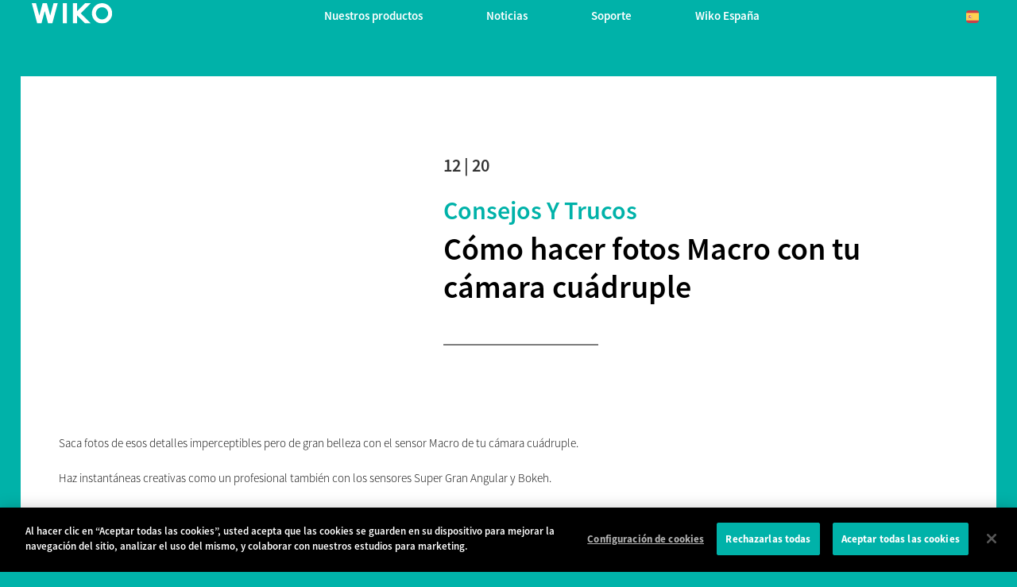

--- FILE ---
content_type: text/html; charset=UTF-8
request_url: https://es.wikomobile.com/a14471-como-hacer-fotos-macro-con-tu-camara-cuadruple
body_size: 6942
content:
<!doctype html>
<html lang="es-ES" dir="ltr">
    <head>
        <meta http-equiv="Content-Type" content="text/html; charset=utf-8" />
        <title>Noticias | WIKO </title>
                <link rel="alternate" hreflang="ar-DZ" href="https://dz-ar.wikomobile.com/" />
        <link rel="alternate" hreflang="fr-DZ" href="https://dz.wikomobile.com/" />
        <link rel="alternate" hreflang="fr-CI" href="https://ci.wikomobile.com/" />
        <link rel="alternate" hreflang="ar-EG" href="https://eg-ar.wikomobile.com/" />
        <link rel="alternate" hreflang="en-EG" href="https://eg-en.wikomobile.com/" />
        <link rel="alternate" hreflang="en-GH" href="https://gh.wikomobile.com/" />
        <link rel="alternate" hreflang="en-KE" href="https://ke.wikomobile.com/" />
        <link rel="alternate" hreflang="fr-MA" href="https://ma-fr.wikomobile.com/" />
        <link rel="alternate" hreflang="en-NG" href="https://ng.wikomobile.com/" />
        <link rel="alternate" hreflang="fr-SN" href="https://sn.wikomobile.com/" />
        <link rel="alternate" hreflang="en-US" href="https://us.wikomobile.com/" />
        <link rel="alternate" hreflang="id-ID" href="https://id.wikomobile.com/" />
        <link rel="alternate" hreflang="en-ID" href="https://id-en.wikomobile.com/" />
        <link rel="alternate" hreflang="jp-JP" href="https://jp.wikomobile.com/" />
        <link rel="alternate" hreflang="en-MY" href="https://my-en.wikomobile.com/" />
        <link rel="alternate" hreflang="en-PH" href="https://ph.wikomobile.com/" />
        <link rel="alternate" hreflang="th-TH" href="https://th-th.wikomobile.com/" />
        <link rel="alternate" hreflang="en-VN" href="https://vn-en.wikomobile.com/" />
        <link rel="alternate" hreflang="vi-VN" href="https://vn-vi.wikomobile.com/" />
        <link rel="alternate" hreflang="de-AT" href="https://de.wikomobile.com/" />
        <link rel="alternate" hreflang="nl-BE" href="https://be-nl.wikomobile.com/" />
        <link rel="alternate" hreflang="fr-BE" href="https://be-fr.wikomobile.com/" />
        <link rel="alternate" hreflang="hr-BA" href="https://ba-hr.wikomobile.com/" />
        <link rel="alternate" hreflang="sr-BA" href="https://ba-sr.wikomobile.com/" />
        <link rel="alternate" hreflang="hr-HR" href="https://hr.wikomobile.com/" />
        <link rel="alternate" hreflang="de-DE" href="https://de.wikomobile.com/" />
        <link rel="alternate" hreflang="es-ES" href="https://es.wikomobile.com/" />
        <link rel="alternate" hreflang="fr-FR" href="https://wbs-fr.wikomobile.com/" />
        <link rel="alternate" hreflang="en-IE" href="https://ie.wikomobile.com/" />
        <link rel="alternate" hreflang="it-IT" href="https://it.wikomobile.com/" />
        <link rel="alternate" hreflang="fr-LU" href="https://lu-fr.wikomobile.com/" />
        <link rel="alternate" hreflang="en-MT" href="https://mt-en.wikomobile.com/" />
        <link rel="alternate" hreflang="sr-ME" href="https://me-sr.wikomobile.com/" />
        <link rel="alternate" hreflang="pt-PT" href="https://pt.wikomobile.com/" />
        <link rel="alternate" hreflang="ru-RU" href="https://ru.wikomobile.com" />
        <link rel="alternate" hreflang="de-CH" href="https://ch-de.wikomobile.com/" />
        <link rel="alternate" hreflang="sr-RS" href="https://rs.wikomobile.com/" />
        <link rel="alternate" hreflang="sl-SI" href="https://si.wikomobile.com/" />
        <link rel="alternate" hreflang="fr-CH" href="https://ch-fr.wikomobile.com/" />
        <link rel="alternate" hreflang="it-CH" href="https://ch-it.wikomobile.com/" />
        <link rel="alternate" hreflang="es-MX" href="https://mx-es.wikomobile.com/" />
        <link rel="alternate" hreflang="es-PA" href="https://pa-es.wikomobile.com" />
        <link rel="alternate" hreflang="ar-IQ" href="https://iq-ar.wikomobile.com/" />
        <link rel="alternate" hreflang="en-IQ" href="https://iq-en.wikomobile.com/" />
        <link rel="alternate" hreflang="ar-JO" href="https://jo-ar.wikomobile.com/" />
        <link rel="alternate" hreflang="en-JO" href="https://jo-en.wikomobile.com/" />
        <link rel="alternate" hreflang="ar-SA" href="https://sa-ar.wikomobile.com/" />
        <link rel="alternate" hreflang="en-SA" href="https://sa-en.wikomobile.com/" />
        <link rel="alternate" hreflang="en-AE" href="https://ae-en.wikomobile.com/" />
        <link rel="alternate" hreflang="en" href="https://world.wikomobile.com/" />
    
		            <meta name="viewport" content="width=device-width, initial-scale=1, shrink-to-fit=no">
    <meta name="apple-mobile-web-app-capable" content="yes" />
    <meta name="apple-mobile-web-app-status-bar-style" content="black" />
    <meta name="HandheldFriendly" content="true" />
    <link rel="shortcut icon" href="/fav-32.ico" type="image/x-icon">
    <link rel="icon" sizes="32x32" href="/fav-32.ico" type="image/x-icon">
    <link rel="icon" sizes="64x64" href="/fav-64.ico" type="image/x-icon">

    <link rel="stylesheet" href="/public/assets/css/bootstrap.min.css?d=20181220">
    <link rel="stylesheet" href="/public/assets/vendor/font-awesome/css/font-awesome.min.css">
    <link rel="stylesheet" href="/public/assets/vendor/owl-carousel/dist/assets/owl.carousel.min.css?d=20181220">
<!-- WIKO THEME -->
    <link rel="stylesheet" href="/public/assets/css/wikocorporate.min.css?d=20211119">
    <script src="/public/assets/js/jquery-3.3.1.min.js"></script>

<script src="https://apis.google.com/js/platform.js" type="text/javascript">
    {lang: 'es-ES'}
</script>
<div id="fb-root"></div>
<script type="text/javascript">
    (function (d, s, id) {
        var js, fjs = d.getElementsByTagName(s)[0];
        if (d.getElementById(id)){
            return;
        }
        js = d.createElement(s);
        js.id = id;
        js.src = "//connect.facebook.net/es-ES/all.js#xfbml=1";
        fjs.parentNode.insertBefore(js, fjs);
    }(document, 'script', 'facebook-jssdk'));
</script>


<!-- Google Tag Manager -->
<script type="text/javascript">
    (function (w, d, s, l, i) {
        w[l] = w[l] || [];
        w[l].push({'gtm.start': new Date().getTime(), event: 'gtm.js'});
        var f = d.getElementsByTagName(s)[0], j = d.createElement(s), dl = l != 'dataLayer' ? '&l=' + l : '';
        j.async = true;
        j.src = 'https://www.googletagmanager.com/gtm.js?id=' + i + dl;
        f.parentNode.insertBefore(j, f);
    })(window, document, 'script', 'dataLayer','GTM-W2RHBVV' );
</script>
<!-- End Google Tag Manager -->
		        <!-- FANCYBOX -->
<link rel="stylesheet" href="public/assets/css/jquery.fancybox.min.css?d=20181220">
<!-- OLD NEWS -->
<style>
    .txt_corail{
        color: #ff585f;
    }
    .txt_vert{
        color: #00b2a9;
    }
    .gras{
        font-weight:bold;
    }
    .gras2{
        font-weight:bolder;
    }
</style>
    </head>
    <body class="wk-theme themed__background-bleen" >
    <div id="fb-root"></div>
    <noscript><iframe src="https://www.googletagmanager.com/ns.html?id=GTM-W2RHBVV"
height="0" width="0" style="display:none;visibility:hidden"></iframe></noscript>



	         	<!-- MENU TOP -->
<nav id="mainNavContainer" class="navbar navbar-expand-lg navbar-dark justify-content-between ">
    <div class="max-nav-container justify-content-between">
        <a class="navbar-brand" href="/"><img id="logoDefault" src="public/assets/img/wiko.svg" alt="Logo wiko" /><img id="logoActive" src="public/assets/img/wiko-white.svg" alt="Logo wiko" /></a>
        <button class="navbar-toggler" type="button" data-toggle="collapse" data-target="#mainNav" aria-controls="mainNav" aria-expanded="false" aria-label="Toggle main navigation">
          <span class="navbar-toggler-icon"></span>
        </button>

        <div id="mainNav" class="collapse navbar-collapse justify-content-between">
                <div class="navbar-overlay d-lg-none d-flex flex-row align-items-center justify-content-center" data-toggle="collapse" data-target="#mainNav" aria-controls="mainNav" aria-expanded="false" aria-label="Close main navigation">
                  <span class="fa fa-angle-right fa-4x text-white" aria-hidden="true" ></span>
                </div>
            <div class="navbar-expanse"></div>
                <ul class="navbar-nav align-self-end -navigation__actionbox mb-5 mb-lg-auto order-lg-2">
                                                      <li class="nav-item">
                        <a class="nav-link" href="/countries.php" title="website localisation"><img src="public/assets/flags/active/ES.svg" alt="ES" /></a>
                  </li>
                </ul>

                <ul class="navbar-nav -spaced order-lg-1">
                                                <li class="nav-item">
                                                        <a class="nav-link" href="#" id="navbarDropdownNuestrosproductos" role="button" data-toggle="dropdown" aria-haspopup="true" aria-expanded="false">
                              Nuestros productos
                            </a>
                            <div class="dropdown-menu" aria-labelledby="navbarDropdownNuestrosproductos">
                                                                    <a class="dropdown-item" href="/f-wiko-smartphones">Smartphones</a>
                                                                    <a class="dropdown-item" href="/g-wiko-">Feature phones</a>
                                                                    <a class="dropdown-item" href="c-0-0-0-wiko-accesorios">Accesorios</a>
                                                                    <a class="dropdown-item" href="/h0-donde-comprar">Dónde comprar</a>
                                                              
                            </div>
                                                    </li>
                                                <li class="nav-item">
                                                                                            <a class="nav-link link__direct" href="/r0-noticias" id="navbarDropdownNoticias" role="navigation">Noticias</a>
                                                                                    </li>
                                                <li class="nav-item">
                                                        <a class="nav-link" href="#" id="navbarDropdownSoporte" role="button" data-toggle="dropdown" aria-haspopup="true" aria-expanded="false">
                              Soporte
                            </a>
                            <div class="dropdown-menu" aria-labelledby="navbarDropdownSoporte">
                                                                    <a class="dropdown-item" href="https://support.wikomobile.es/hc/es/requests/new">Contacto</a>
                                                                    <a class="dropdown-item" href="/faq-0-preguntas-frecuentes">Preguntas frecuentes</a>
                                                                    <a class="dropdown-item" href="https://customer-es.wikomobile.com/src/engine.php?to=launcher_imei">Actualizaciones</a>
                                                                    <a class="dropdown-item" href="/manual-0-instrucciones">Instrucciones</a>
                                                                    <a class="dropdown-item" href="/warranty-0-garantia">Garantía</a>
                                                              
                            </div>
                                                    </li>
                                                <li class="nav-item">
                                                        <a class="nav-link" href="#" id="navbarDropdownWikoEspaña" role="button" data-toggle="dropdown" aria-haspopup="true" aria-expanded="false">
                              Wiko España
                            </a>
                            <div class="dropdown-menu" aria-labelledby="navbarDropdownWikoEspaña">
                                                                    <a class="dropdown-item" href="/c1-wiko-espana-solicitud-informacion">Solicitud información</a>
                                                                    <a class="dropdown-item" href="/c2-wiko-espana-sala-de-prensa">Sala de prensa </a>
                                                                    <a class="dropdown-item" href="/c3-wiko-espana"></a>
                                                                    <a class="dropdown-item" href="/c4-distribuidores">Distribuidores</a>
                                                                    <a class="dropdown-item" href="https://support.wikomobile.es/hc/es/requests/new">Servicio posventa</a>
                                                              
                            </div>
                                                    </li>
                        						
                </ul>	

        </div>
    </div>
</nav>
<!-- END MENU TOP -->
		    <main>
        <div id="innerContent">
            
    <div class="container max-container -notflex p-3 pt-5">
        <div class="newsone__container--white mt-5">
                                                                            <div class="row p-2 p-sm-5">
                    <div class="col-12 col-sm-5">
                                                                                                                        <iframe width="100%" height="315" src="https://www.youtube.com/embed/ZZ6rJeAdenM" frameborder="0" allow="accelerometer; autoplay; clipboard-write; encrypted-media; gyroscope; picture-in-picture" allowfullscreen></iframe>
                                                                                                                                                                                       
                       
                    </div>
                    <div class="col-12 col-sm-7  mt-auto mt-sm-5">
                        <div class="col-12 px-0">
                            <p class="-newsone__date">12 | 20</p>
                            <a href="r233-consejos-y-trucos" title="Go to news category" class="-newsone__category__name">Consejos y trucos</a>
                        </div>
                        <h1>Cómo hacer fotos Macro con tu cámara cuádruple</h1>
                        <div class="newsone__divider"></div>
                                                                                                                                                                                            </div>
                    <div class="col-12 my-auto my-sm-3 py-auto py-sm-5">
                        Saca fotos de esos detalles imperceptibles pero de gran belleza con el sensor Macro de tu cámara cuádruple. <br />
<br />
Haz instantáneas creativas como un profesional también con los sensores Super Gran Angular y Bokeh.
                    </div>
                                                                                                                                                                                                    <div class="col-12 d-flex justify-content-center mt-5">
                        <a href="r0-noticias" class="btn btn__news__actions -btn-left">Volver</a><button href="" class="btn btn__news__actions -btn-right" data-toggle="modal" data-target="#shareModal">Compartir</button>
                    </div>
                </div>
                    </div>
                <div class="my-3 py-3">
            <h2>Para acceder a la misma sección: </h2>
        </div>
        <div id="latestNews" class="row my-3 py-3">
                            <div class="col-md-4 px-2 mb-3">
                
<article class="card" aria-labelledby="newsHeading14187" aria-describedby="newsShortDesc14187">
    <a href="a14187-conoce-los-modos-y-ajustes-de-la-camara" alt="Read the post"><img src="[data-uri]" data-src="https://data.wikomobile.com/documents/images/ES/da34af0125334d0b47fe2007a4d59f84.png" class="card-img-top lazyload " />
        <noscript><img src="https://data.wikomobile.com/documents/images/ES/da34af0125334d0b47fe2007a4d59f84.png" class="card-img-top" /></noscript></a>
    <div class="card-body">
        <div class="col-12 px-0 d-flex justify-content-between">
            <a href="r233-consejos-y-trucos" title="Go to news category" class="-news__category__name">Consejos y trucos</a>
            <span class="-news__date">08 | 20</span>
        </div>
        <h3 id="newsHeading14187" class="card-title d-flex flex-row align-items-center"><a href="a14187-conoce-los-modos-y-ajustes-de-la-camara" title="Read the post">Conoce los modos y ajustes de la cámara</a></h3>
        <p id="newsShortDesc14187">Consigue fotos únicas, creativas y con calidad profesional sacando todo el partido a las posibilidades que te ofrece la cámara de tu smartphone. Tan...</p>
    </div>
</article>

                </div>
                            <div class="col-md-4 px-2 mb-3">
                
<article class="card" aria-labelledby="newsHeading14089" aria-describedby="newsShortDesc14089">
    <a href="a14089-como-usar-la-triple-camara" alt="Read the post"><img src="[data-uri]" data-src="https://data.wikomobile.com/documents/images/ES/edebd4f135d1cf99b430cc7c26177f9f.png" class="card-img-top lazyload " />
        <noscript><img src="https://data.wikomobile.com/documents/images/ES/edebd4f135d1cf99b430cc7c26177f9f.png" class="card-img-top" /></noscript></a>
    <div class="card-body">
        <div class="col-12 px-0 d-flex justify-content-between">
            <a href="r233-consejos-y-trucos" title="Go to news category" class="-news__category__name">Consejos y trucos</a>
            <span class="-news__date">07 | 20</span>
        </div>
        <h3 id="newsHeading14089" class="card-title d-flex flex-row align-items-center"><a href="a14089-como-usar-la-triple-camara" title="Read the post">Cómo usar la triple cámara</a></h3>
        <p id="newsShortDesc14089">Si tienes un dispositivo con triple cámara trasera y quieres hacer fotos como un profesional, en este vídeo te enseñamos cómo usar cada una de las...</p>
    </div>
</article>

                </div>
                            <div class="col-md-4 px-2 mb-3">
                
<article class="card" aria-labelledby="newsHeading13956" aria-describedby="newsShortDesc13956">
    <a href="a13956-bateria-muy-duradera" alt="Read the post"><img src="[data-uri]" data-src="https://data.wikomobile.com/documents/images/ES/afc7a12164ad869829bfdf0e41e6b374.jpg" class="card-img-top lazyload " />
        <noscript><img src="https://data.wikomobile.com/documents/images/ES/afc7a12164ad869829bfdf0e41e6b374.jpg" class="card-img-top" /></noscript></a>
    <div class="card-body">
        <div class="col-12 px-0 d-flex justify-content-between">
            <a href="r233-consejos-y-trucos" title="Go to news category" class="-news__category__name">Consejos y trucos</a>
            <span class="-news__date">03 | 20</span>
        </div>
        <h3 id="newsHeading13956" class="card-title d-flex flex-row align-items-center"><a href="a13956-bateria-muy-duradera" title="Read the post">Batería muy duradera</a></h3>
        <p id="newsShortDesc13956">¡Hazlo realidad! La mayoría de nosotros queremos un smartphone que no muera al final del día. 
Deacuerdo con la encuesta llevada a cabo por YouGov1...</p>
    </div>
</article>

                </div>
                    </div>
            </div>

<!-- SHARE MODAL -->
<div class="modal fade" id="shareModal" tabindex="-1" role="dialog" aria-labelledby="shareModalTitle" aria-hidden="true">
  <div class="modal-dialog modal-dialog-centered" role="document">
    <div class="modal-content justify-content-center">
      <div class="modal-body">
        <h2 id="shareModalTitle" class="modal-title mb-5">Compartir</h2>
         <ul class="d-flex flex-row pt-3 justify-content-center">
                                <li><a class="p-2" href="https://www.facebook.com/sharer/sharer.php?u=http%3A%2F%2Fworld.wikomobile.com&amp;quote=" title="FACEBOOK" onclick="window.open('https://www.facebook.com/sharer/sharer.php?u=' + encodeURIComponent(document.URL) + '&quote=' + encodeURIComponent(document.URL),'Share','resizable,height=600,width=400'); return false;"><span class="fa-stack fa-lg"><i class="fa fa-circle fa-stack-2x -icon__facebook" aria-hidden="true"></i><i class="fa fa-facebook fa-stack-1x fa-inverse" aria-hidden="true"></i></span></a></li>
                                <li><a class="p-2" href="https://twitter.com/intent/tweet?source=http%3A%2F%2Fworld.wikomobile.com&amp;text=:%20http%3A%2F%2Fworld.wikomobile.com" title="TWITTER" target="_blank" onclick="window.open('https://twitter.com/intent/tweet?text=' + encodeURIComponent(document.title) + ':%20'  + encodeURIComponent(document.URL),'Share','resizable,height=600,width=400'); return false;"><span class="fa-stack fa-lg"><i class="fa fa-circle fa-stack-2x -icon__twitter" aria-hidden="true"></i><i class="fa fa-twitter fa-stack-1x fa-inverse" aria-hidden="true"></i></span></a></li>
                                <li><a class="p-2" href="http://pinterest.com/pin/create/button/?url=http%3A%2F%2Fworld.wikomobile.com&amp;description=" title="PINTEREST" target="_blank" onclick="window.open('http://pinterest.com/pin/create/button/?url=' + encodeURIComponent(document.URL) + '&description=' +  encodeURIComponent(document.title),'Share','resizable,height=600,width=400'); return false;"><span class="fa-stack fa-lg"><i class="fa fa-circle fa-stack-2x -icon__pinterest" aria-hidden="true"></i><i class="fa fa-pinterest fa-stack-1x fa-inverse" aria-hidden="true"></i></span></a></li>
                                <li><a class="p-2" href="http://www.linkedin.com/shareArticle?mini=true&amp;url=http%3A%2F%2Fworld.wikomobile.com&amp;title=&amp;summary=&amp;source=http%3A%2F%2Fworld.wikomobile.com" title="LINKEDIN" target="_blank" onclick="window.open('http://www.linkedin.com/shareArticle?mini=false&url=' + encodeURIComponent(document.URL) + '&title=' +  encodeURIComponent(document.title),'Share','resizable,height=600,width=400'); return false;"><span class="fa-stack fa-lg"><i class="fa fa-circle fa-stack-2x -icon__linkedin" aria-hidden="true"></i><i class="fa fa-linkedin fa-stack-1x fa-inverse" aria-hidden="true"></i></span></a></li>
                                <li><a class="p-2" href="/cdn-cgi/l/email-protection#9ca3efe9fef6f9ffe8a1bafdf1eca7fef3f8e5a1a6b9aeacf4e8e8ecefb9afddb9aedab9aedab2ebf5f7f3f1f3fef5f0f9b2fff3f1" title="EMAIL" target="_blank" onclick=""><span class="fa-stack fa-lg"><i class="fa fa-circle fa-stack-2x -icon__email" aria-hidden="true"></i><i class="fa fa-envelope-o fa-stack-1x fa-inverse" aria-hidden="true"></i></span></a></li>
                
            </ul>
      </div>
      <div class="modal-footer justify-content-center">
        <button type="button" class="close" data-dismiss="modal" aria-label="Close">
          <span class="fa-stack fa-lg" aria-hidden="true"><i class="fa fa-circle fa-stack-2x -icon__default" aria-hidden="true"></i><i class="fa fa-remove fa-stack-1x fa-inverse" aria-hidden="true"></i></span>
        </button>
      </div>
    </div>
  </div>
</div>
        </div>
        <!-- FANCYBOX2 2.3.4 -->
<script data-cfasync="false" src="/cdn-cgi/scripts/5c5dd728/cloudflare-static/email-decode.min.js"></script><script src="public/assets/js/jquery.fancybox.min.js" type='text/javascript'></script>
<script>
    $().fancybox({
    selector : '.owl-item:not(.cloned) a',
    hash   : false,
    thumbs : {
      autoStart : false
    },
    buttons : [
      'zoom',
      'download',
      'close'
    ]
  });
</script>
		        <footer aria-label="footer">
    <div class="max-container container flex-column">
               <div class="align-self-center p-3">
            <h3 id="socialTitle">Síguenos</h3>
            <ul class="d-flex flex-row justify-content-center" aria-labelledby="socialTitle">
                                                <li><a class="p-2" href="https://www.facebook.com/WikoESP" title="Facebook" target="_blank" rel="noopener noreferrer"><span class="fa-stack fa-lg"><i class="fa fa-circle fa-stack-2x -icon__facebook" aria-hidden="true"></i><i class="fa fa-facebook fa-stack-1x fa-inverse" aria-hidden="true"></i></span></a></li>
                                                                <li><a class="p-2" href="https://www.instagram.com/wikoes/" title="Instagram" target="_blank" rel="noopener noreferrer"><span class="fa-stack fa-lg"><i class="fa fa-circle fa-stack-2x -icon__instagram" aria-hidden="true"></i><i class="fa fa-instagram fa-stack-1x fa-inverse" aria-hidden="true"></i></span></a></li>
                                                                <li><a class="p-2" href="https://es.linkedin.com/company/wikoiberia" title="LinkedIn" target="_blank" rel="noopener noreferrer"><span class="fa-stack fa-lg"><i class="fa fa-circle fa-stack-2x -icon__linkedin" aria-hidden="true"></i><i class="fa fa-linkedin fa-stack-1x fa-inverse" aria-hidden="true"></i></span></a></li>
                                                                <li><a class="p-2" href="https://twitter.com/WikoES" title="Twitter" target="_blank" rel="noopener noreferrer"><span class="fa-stack fa-lg"><i class="fa fa-circle fa-stack-2x -icon__twitter" aria-hidden="true"></i><i class="fa fa-twitter fa-stack-1x fa-inverse" aria-hidden="true"></i></span></a></li>
                                                                <li><a class="p-2" href="https://www.youtube.com/channel/UCa-5YMJpFDbkzA_hP9x_z6Q" title="Youtube" target="_blank" rel="noopener noreferrer"><span class="fa-stack fa-lg"><i class="fa fa-circle fa-stack-2x -icon__youtube" aria-hidden="true"></i><i class="fa fa-youtube fa-stack-1x fa-inverse" aria-hidden="true"></i></span></a></li>
                                                            </ul>
        </div>
        <div class="row py-3 -footer_nav_list" aria-label="website link">
            <div class="col-12 col-md-4 col-lg-2">
                

            </div>
            <div class="col-12 col-md-8 col-lg-10">
                <nav class="d-flex flex-column flex-md-row justify-content-center">
                    <div class="col-12 col-md">
    <h3>Nuestros productos</h3>
    <ul>
                    <li class="py-1"><a href="/f-wiko-smartphones" title="Smartphones">Smartphones</a></li>
                    <li class="py-1"><a href="/g-wiko-" title="Feature phones">Feature phones</a></li>
                    <li class="py-1"><a href="c-0-0-0-wiko-accesorios" title="Accesorios">Accesorios</a></li>
                    <li class="py-1"><a href="/h0-donde-comprar" title="Dónde comprar">Dónde comprar</a></li>
                    <li class="py-1"><a href="/certification" title="Certificaciones">Certificaciones</a></li>
        
    </ul>
</div>
<div class="col-12 col-md">
    <h3>Empresa</h3>
    <ul>
                    <li class="py-1"><a href="/w-presentacion-wiko" title="Presentación">Presentación</a></li>
                    <li class="py-1"><a href="https://press-es.wikomobile.com" title="Pressroom">Pressroom</a></li>
        
    </ul>
</div>
<div class="col-12 col-md">
    <h3>Soporte</h3>
    <ul>
                    <li class="py-1"><a href="https://support.wikomobile.es/hc/es/requests/new" title="Contacto">Contacto</a></li>
                    <li class="py-1"><a href="/faq-0-preguntas-frecuentes" title="Preguntas frecuentes">Preguntas frecuentes</a></li>
                    <li class="py-1"><a href="https://customer-es.wikomobile.com/src/engine.php?to=launcher_imei" title="Actualizaciones">Actualizaciones</a></li>
                    <li class="py-1"><a href="/manual-0-instrucciones" title="Instrucciones">Instrucciones</a></li>
                    <li class="py-1"><a href="/warranty-0-garantia" title="Garantía">Garantía</a></li>
        
    </ul>
</div>
<div class="col-12 col-md">
    <h3>Wiko España</h3>
    <ul>
                    <li class="py-1"><a href="/c1-wiko-espana-solicitud-informacion" title="Solicitud información">Solicitud información</a></li>
                    <li class="py-1"><a href="/c2-wiko-espana-sala-de-prensa" title="Sala de prensa ">Sala de prensa </a></li>
                    <li class="py-1"><a href="/c3-wiko-espana" title=""></a></li>
                    <li class="py-1"><a href="/c4-distribuidores" title="Distribuidores">Distribuidores</a></li>
                    <li class="py-1"><a href="https://support.wikomobile.es/hc/es/requests/new" title="Servicio posventa">Servicio posventa</a></li>
        
    </ul>
</div>
<div class="col-12 col-md">
    <h3>Trabaja con nosotros</h3>
    <ul>
                    <li class="py-1"><a href="/o-trabaja-con-nosotros" title="Trabaja con nosotros">Trabaja con nosotros</a></li>
                    <li class="py-1"><a href="/c6-candidatura-espontanea" title=""></a></li>
        
    </ul>
</div>

                </nav>
            </div>
            <div class="col-12 mt-3 pt-3">
                <nav class="d-flex flex-column flex-md-row justify-content-center align-items-center" role="navigation">
                    <a href="/privacy-policy.php" class="txt_blancgris">Aviso legal</a>
                </nav>
            </div>
        </div>
        <div class="row justify-content-center pt-3">
               <img data-src="public/assets/img/wiko-white.svg" class="-footer__bottom__logo lazyload" />
        </div>
    </div>
</footer>
<!-- BOOTSTRAP 4.1.3 -->
<script src="/public/assets/js/bootstrap.bundle.min.js" type='text/javascript' defer></script>
<!-- jQuery Lazy -->
<script src="/public/assets/js/jquery.lazy.min.js" type='text/javascript' defer></script>
<script src="/public/assets/js/jquery.lazy.plugins.min.js" type='text/javascript' defer></script>
<!-- LAYOUT -->
<script src="/public/assets/js/imagesLoaded.min.js" defer></script>
<script src="/public/assets/js/layout.min.js" defer></script>
<!-- OWL Carousel2 2.3.4 -->
<script src="/public/assets/vendor/owl-carousel/dist/owl.carousel.min.js" type='text/javascript' defer></script>
<!-- NiceScroll -->
<script src="/public/assets/vendor/jquery.nicescroll.min.js" type='text/javascript' defer></script>
<!-- CUSTOM JS -->
<script src="/public/assets/js/wiko-corporate.min.js?d=20181221" type='text/javascript' defer></script>

 <!--CHAT EXPRESS REQUIRED FILES-->	
	

		            </main>
    
    </body>
</html>
